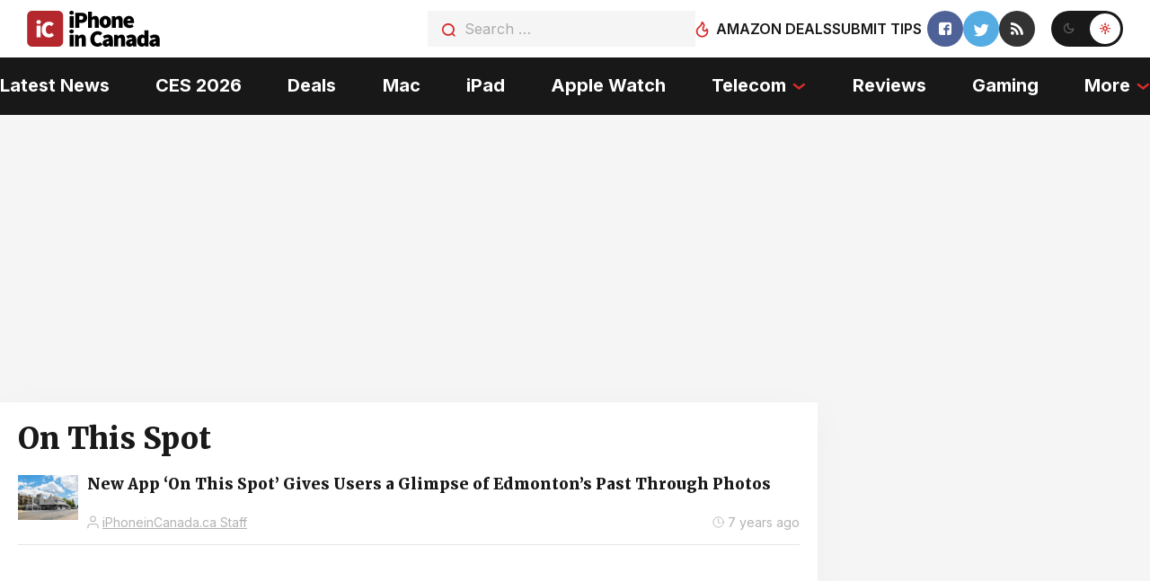

--- FILE ---
content_type: text/plain; charset=utf-8
request_url: https://ads.adthrive.com/http-api/cv2
body_size: 5508
content:
{"om":["0b830f07-2ade-4629-8276-e4007d51baf8","0iyi1awv","1","1011_176_CR52236276","1011_74_18364134","1028_8739738","1029_01ucnakw","10310289136970_574253771","10ua7afe","11509227","1185:1610326628","1185:1610326728","11896988","11tnq0x7","12010080","12010084","12010088","12168663","12169133","12171164","12171239","12174278","12176509","124843_10","124844_23","124848_8","124853_8","12850754","12952196","13c2c02c-22ba-4642-a040-83f4e61fecd8","1501806","15393857-ee3e-4823-a951-8a4293468a3c","1610326728","16kv3oel","17_23391182","17_23391206","17_23391314","17_24104633","17_24104699","17_24632113","17_24683283","17_24683321","17_24696317","17_24696339","17_24766936","17_24766937","17_24766970","17_24767213","17_24767215","17_24794127","17_24794129","17_24794130","17_24794137","17_24794140","17_24794142","1819l5qo","1blmvu4v","1e24220d-ee58-4051-bf6a-776a549fb241","1e3fzviw","1ee264ba-48cb-4ea0-90ba-6de2363db0b3","1ftzvfyu","1kpjxj5u","201672019","201735631","202430_200_EAAYACogrPcXlVDpv4mCpFHbtASH4.EGy-m7zq791oD26KFcrCUyBCeqWqs_","202d4qe7","2068020e-3aa3-4cf0-b61f-c11549606b2b","206_538953","2132:42375961","2132:45327624","2132:45327631","2132:45970184","2132:45999649","2132:46039090","2132:46039901","22314285","2249:553781814","226226132","2307:16kv3oel","2307:1819l5qo","2307:2xe5185b","2307:3d4r29fd","2307:4mmcjpc4","2307:7xb3th35","2307:8orkh93v","2307:965gfa0s","2307:9krcxphu","2307:a566o9hb","2307:a7wye4jw","2307:ahnxpq60","2307:axihqhfq","2307:bpecuyjx","2307:bu0fzuks","2307:cv0h9mrv","2307:dsugp5th","2307:f3tdw9f3","2307:f5uvyvzt","2307:fqeh4hao","2307:gn3plkq1","2307:hswgcqif","2307:i90isgt0","2307:iy6hsneq","2307:jd035jgw","2307:kk5768bd","2307:kl6f4xmt","2307:kz8629zd","2307:l386rsz1","2307:lshbpt6z","2307:o0qyxun9","2307:o2s05iig","2307:pap9q3pw","2307:pi9dvb89","2307:plth4l1a","2307:q2chmg9g","2307:revf1erj","2307:s4s41bit","2307:tdv4kmro","2307:ul0w35qo","2307:wrcm5qch","2307:x5dl9hzy","2307:xhp8w5m8","2307:zjp4enby","23786440","23971259-eb54-454b-9065-9a0dc76c37ad","23f76cbd-d55d-4dd4-bd5c-6ddeba1d60b9","2409_25495_176_CR52092921","2409_25495_176_CR52092923","2409_25495_176_CR52092954","2409_25495_176_CR52092956","2409_25495_176_CR52092957","2409_25495_176_CR52092959","2409_25495_176_CR52150651","2409_25495_176_CR52153849","2409_25495_176_CR52178316","2409_25495_176_CR52178317","2409_25495_176_CR52186411","2409_25495_176_CR52188001","2409_25495_176_CR52236266","2409_25495_176_CR52236274","24732878","25","25048623","25_cfnass1q","25_hgrz3ggo","25_oz31jrd0","25_sqmqxvaf","25_yi6qlg3p","25_zwzjgvpw","2662_255125_8179376","2676:86698143","268c6bfc-fe9c-4b09-901c-8ab9a22d8ff7","26990863","26eeca7f-b49f-4121-b6fd-9fd1fc4f609e","2715_9888_262592","29414696","29414711","29_696964702","2_206_554480","2pu0gomp","2xe5185b","2xhes7df","2yk07hi2","308_125203_18","308_125204_13","33419345","33604490","33605623","33637455","34182009","3490:CR52175339","3490:CR52178316","3490:CR52223710","3490:CR52223939","3646_185414_T26335189","3646_185414_T26469802","3658_15038_wipvbgas","3658_15066_zbtz7ea1","3658_15078_fqeh4hao","3658_153983_7yz8chnz","3658_155735_plth4l1a","3658_15761_T26365763","3658_15858_T26430592","3658_18008_ahnxpq60","3658_193430_k9ove2bo","3658_203382_f3tdw9f3","3658_22070_cxntlnlg","3658_22070_unm41vt6","3658_629667_of8dd9pr","3658_83553_kz8629zd","3702_139777_24765461","3702_139777_24765466","37qyxakf","381513943572","39779062","39fb19da-a49c-4742-ba70-83243dab465f","3LMBEkP-wis","3aptpnuj","3babdp90","3bb74477-0263-4207-98c9-f361564be10f","3jat1g55","3v2n6fcp","409_216386","409_216416","409_225977","409_225986","409_225987","409_225992","409_226321","409_226322","409_227223","409_227224","409_227226","409_230713","409_230718","409c539f-3f28-43fa-afba-43e10de509c7","41532758","42375970","42c1faec-732a-4e43-a3a3-3a8c4f2271b8","436109d4-845d-4d07-9e04-de46f872dde3","43919985","44023623","44629254","45089369","45868995","458901553568","45999649","46039513","46039891","4666e21e-5709-4260-bf35-32964ce74ddf","481703827","485027845327","48700636","487951","4941618","4972638","4tgls8cg","4yevyu88","4zai8e8t","501_76_9a469f3e-959b-42df-8f85-09e28a455879","50479792","50923117","51372355","51372410","52032031","53v6aquw","5504:203508","5504:203618","5504:203715","5504:203733","5504:203909","5504:203981","5510:94sfd9g5","5510:ahnxpq60","5510:ay2adghj","5510:bb6qv9bt","5510:pefxr7k2","5510:u4atmpu4","553781814","554443","554470","554480","5563_66529_OADD2.10239395032598_1AQRBHSTTR0IYGV1H","5563_66529_OAIP.1c76eaab97db85bd36938f82604fa570","5563_66529_OAIP.7139dd6524c85e94ad15863e778f376a","5563_66529_OAIP.ecb313be067a3531bdf326ff8581adce","55726194","557_409_216596","557_409_220334","557_409_220343","557_409_220344","557_409_220364","557_409_228380","557_409_230714","558_93_16kv3oel","558_93_ahnxpq60","55961723","56341213","56824595","58740487","58744167","591b1f45-6d55-45f8-bb2f-ad12ca9bf268","59664236","59818357","59856354","5e77bb27-07e5-43c5-aeaf-0339ea27e050","5f658042-d303-4b86-afba-b518114bfcaf","5tl7hdff","601381636","60157548","60765339","6126563651","6126589193","61444196","618876699","619089559","61916211","61916223","61916225","61916229","61932920","61932925","61932933","61932957","62187798","6226505239","6226508011","6226527043","6226527055","6226530649","6226543513","6226547143","627309156","627309159","628013471","628013474","628015148","628086965","628153053","628153170","628153173","628222860","628223277","628360351","628360579","628360582","628444259","628444349","628444433","628444439","628456313","628456379","628456382","628622163","628622166","628622178","628622241","628622244","628622247","628622250","628683371","628687043","628687157","628687460","628687463","628803013","628841673","629007394","629009180","629167998","629168001","629168010","629168565","629171196","629171202","629234167","630928655","63117005","6365_61796_784844652399","6365_61796_784880274628","63t6qg56","659216891404","659713728691","663293612","663293625","663293761","66bc0020-667b-48eb-a37e-f04d26119f26","680597458938","680_99480_700109379","680_99480_700109389","680_99480_700109391","680_99480_700109393","690_99485_1610326628","690_99485_1610326728","697189859","697189965","697189968","697190014","697190037","697190072","697876985","697876986","697876988","697876994","697876999","6aad87a3-df5e-43f9-9997-9047c91501bd","6ejtrnf9","6mrds7pc","6tj9m7jw","700109389","701093301","702769617","704238225","705115332","705115442","705115523","705415296","706320056","706879758","706879886","706879892","707166651","7354_138543_85445145","7354_138543_85808987","7354_138543_85809010","7354_138543_85809052","7414_121891_6227055","74243_74_18364017","74243_74_18364062","74243_74_18364087","74243_74_18364134","74wv3qdx","75n5kuz7","76563f0d-f4f5-4713-9595-fc6b8541ef78","7809342","79482161","7951062a-369b-4788-9b22-c410ad37257c","7969_149355_46039891","79ju1d1h","7cmeqmw8","7da0651b-4a24-4e83-b17b-aac56c5e1e1e","7sf7w6kh","7x298b3th35","7xb3th35","7yz8chnz","80070342","8172740","8193073","8193078","83966dd6-e99c-455b-9d8d-5dd66a221254","84578143","84578144","86082782","86925905","86925928","86925933","86925934","86925937","8b5u826e","8fdfc014","8linfb0q","8o298rkh93v","8orkh93v","8w2984klwi4","9057/0328842c8f1d017570ede5c97267f40d","9057/211d1f0fa71d1a58cabee51f2180e38f","9057/37a3ff30354283181bfb9fb2ec2f8f75","9057/b232bee09e318349723e6bde72381ba0","90_12491645","90_12491656","90_12491687","926b6b55-aab3-4a2b-aecb-33fe1069489c","92d00ec2-ab77-4735-a589-b5e19240485f","9309343","93f3cd2e-a4a7-4ea3-9611-bba3545e8020","9598343","959be731-065d-4423-aea3-30e25cb23b63","965gfa0s","97_8193073","97_8193078","97fzsz2a","9b54299e-af8f-479c-87d0-c6bb702379e2","9cfd1cc3-5751-440d-8f61-027eae8159dc","9krcxphu","9yffr0hr","a1ae3390-3d53-4faf-b0eb-a9b8663569fa","a566o9hb","a7wye4jw","ahnxpq60","ascierwp","axihqhfq","b1793986-6adb-457b-b7f9-43da4b210a9b","b21e9829-97b9-4b27-9ee3-2b6a466a6a1a","b289f909-e3b9-4c31-9b63-d421240e60c1","banfrb6f","bd5xg6f6","bpecuyjx","bu0fzuks","bzp9la1n","c13b288b-8059-4550-b1be-80c5316bf5e1","c27d2d61-e4dc-4098-8dcf-5ec0c3009876","c4e29fc6-5c74-4953-83d2-089025248cbd","c772cbf1-fcb4-40dd-80be-4e548f30b8df","c7z0h277","cfdo5p0h","cr-2azmi2ttubwe","cr-6ovjht2eu9vd","cr-6ovjht2eubwe","cr-98yyye8xu9xg","cr-98yyye8xubxf","cr-9cqtwg3qvcrhx5","cr-9cqtwg3qw8rhx5","cr-9cqtzf5vvbrhx5","cr-Bitc7n_p9iw__vat__49i_k_6v6_h_jce2vj5h_PxWzTvgmq","cr-Bitc7n_p9iw__vat__49i_k_6v6_h_jce2vm6d_6bZbwgokm","cr-a9s2xe8tubwj","cr-a9s2xfzvubwj","cr-aaqt0j5subwj","cr-aav22g0xubwj","cr-aav22g3rubwj","cr-aaw20e1rubwj","cr-aaw20e2pubwj","cr-aaw20e2xubwj","cr-aawz2m4yubwj","cr-aawz2m6qubwj","cr-aawz3f4wubwj","cr-ccr05f8w17uiu","cr-ccr05f8w17vjv","cr-f30wpu2uubwe","cr-f6puwm2x27tf1","cr-f6puwm2y27tf1","cr-f6puwm2yu7tf1","cr-f6puwm2yw7tf1","cr-g7ywwk2qvft","cr-g7ywwk5qvft","cr-g7ywwk7qvft","cr-jgc8no54u9vd","cr-otsihxpquatj","cr-w5suf4cpubxe","ct0wxkj7","cv0h9mrv","d87ut8qg","da08520c-6efa-47fc-a55d-154554e5e2b4","da37c262-e8d0-4c3a-b2fd-33e6958c8b45","dd79a592-ad03-48b8-a055-4f57640cc0a2","dsp-404751","dsugp5th","e6ad8034-d9a8-4ed1-8371-c7bd05e4dc48","ec13bf28-2a90-4959-a540-8f13cf5f97fa","ee0246b6-bf49-4524-9e85-77e98b28ec25","ef266k2o","enu91vr1","et4maksg","extremereach_creative_76559239","ey8vsnzk","eyprp485","f3craufm","f3h9fqou","f3tdw9f3","f70b32c3-68b5-4e70-86ab-a7480d4b5e2e","f8e4ig0n","fc9fwyoa","fe6feedd-e3b3-4b5d-a195-647497ef8dae","fjp0ceax","fk23o2nm","fq298eh4hao","fqeh4hao","g3zy56n3","g4kw4fir","g53t89bp","g729849lgab","g749lgab","ge4kwk32","gn3plkq1","h1m1w12p","hf298qgqvcv","hffavbt7","hfqgqvcv","hueqprai","hwr63jqc","hxxrc6st","hya8dpaz","i1gs57kc","i2aglcoy","i8q65k6g","i90isgt0","i92980isgt0","ij0o9c81","ipv3g3eh","iqdsx7qh","jsy1a3jk","jw71vu88","k0csqwfi","kl6f4xmt","klqiditz","kz8629zd","l4mj1tyl","l4p5cwls","l5x3df1q","ll77hviy","lshbpt6z","lxlnailk","mkqvbkki","mohri2dm","muvxy961","mznp7ktv","n1nubick","n3egwnq7","n8w0plts","ns92t3ad","nv5uhf1y","nzstcsfu","omlkxvu8","oz31jrd0","p91c42i1","pap9q3pw","pi6u4hm4","pi9dvb89","pkydekxi","pl298th4l1a","plth4l1a","q79txt07","qrq3651p","qt09ii59","quk7w53j","rtxq1ut9","s4s41bit","sbkk6qvv","t3wa7f3z","t7d69r6a","ti0s3bz3","u4atmpu4","uf7vbcrs","unm41vt6","utberk8n","uub4x53l","v8w9dp3o","vp295pyf","w1298ws81sy","w1ws81sy","wih2rdv3","wrcm5qch","wsyky9op","x61c6oxa","x716iscu","xgjdt26g","xh298p8w5m8","xhp8w5m8","y141rtv6","ygwxiaon","yi6qlg3p","z0298t9f1cw","zaiy3lqy","zc9mww8x","zep75yl2","zw6jpag6","zwzjgvpw","7979132","7979135"],"pmp":[],"adomains":["123notices.com","1md.org","about.bugmd.com","acelauncher.com","adameve.com","akusoli.com","allyspin.com","askanexpertonline.com","atomapplications.com","bassbet.com","betsson.gr","biz-zone.co","bizreach.jp","braverx.com","bubbleroom.se","bugmd.com","buydrcleanspray.com","byrna.com","capitaloneshopping.com","clarifion.com","combatironapparel.com","controlcase.com","convertwithwave.com","cotosen.com","countingmypennies.com","cratedb.com","croisieurope.be","cs.money","dallasnews.com","definition.org","derila-ergo.com","dhgate.com","dhs.gov","displate.com","easyprint.app","easyrecipefinder.co","fabpop.net","familynow.club","fla-keys.com","folkaly.com","g123.jp","gameswaka.com","getbugmd.com","getconsumerchoice.com","getcubbie.com","gowavebrowser.co","gowdr.com","gransino.com","grosvenorcasinos.com","guard.io","hero-wars.com","holts.com","instantbuzz.net","itsmanual.com","jackpotcitycasino.com","justanswer.com","justanswer.es","la-date.com","lightinthebox.com","liverrenew.com","local.com","lovehoney.com","lulutox.com","lymphsystemsupport.com","manualsdirectory.org","meccabingo.com","medimops.de","mensdrivingforce.com","millioner.com","miniretornaveis.com","mobiplus.me","myiq.com","national-lottery.co.uk","naturalhealthreports.net","nbliver360.com","nikke-global.com","nordicspirit.co.uk","nuubu.com","onlinemanualspdf.co","original-play.com","outliermodel.com","paperela.com","paradisestays.site","parasiterelief.com","peta.org","photoshelter.com","plannedparenthood.org","playvod-za.com","printeasilyapp.com","printwithwave.com","profitor.com","quicklearnx.com","quickrecipehub.com","rakuten-sec.co.jp","rangeusa.com","refinancegold.com","robocat.com","royalcaribbean.com","saba.com.mx","shift.com","simple.life","spinbara.com","systeme.io","taboola.com","tackenberg.de","temu.com","tenfactorialrocks.com","theoceanac.com","topaipick.com","totaladblock.com","usconcealedcarry.com","vagisil.com","vegashero.com","vegogarden.com","veryfast.io","viewmanuals.com","viewrecipe.net","votervoice.net","vuse.com","wavebrowser.co","wavebrowserpro.com","weareplannedparenthood.org","xiaflex.com","yourchamilia.com"]}